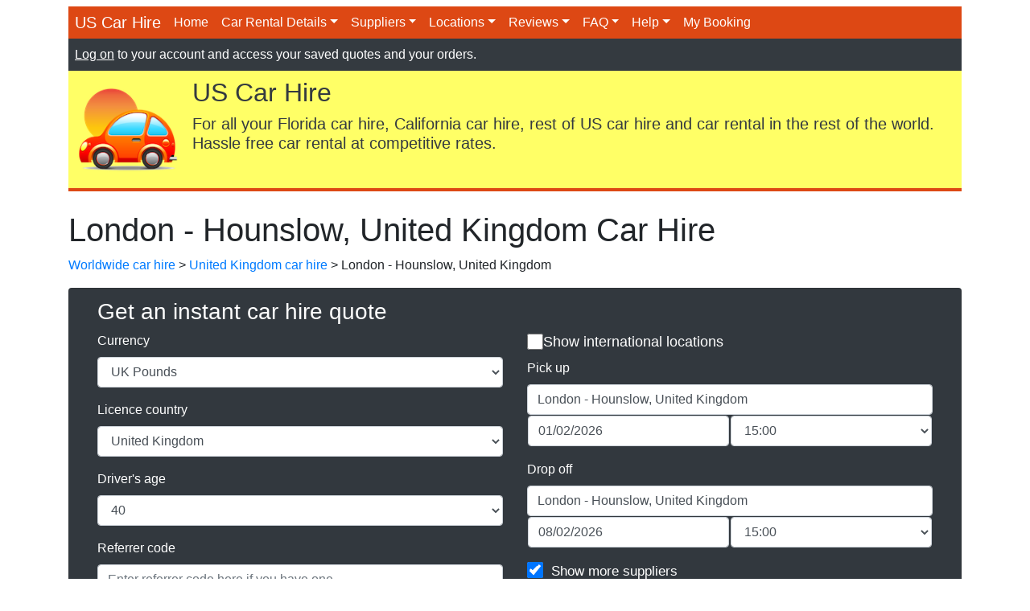

--- FILE ---
content_type: text/html; charset=utf-8
request_url: https://uscarhire.com/worldwide/united-kingdom-car-hire/8769-london-hounslow-united-kingdom/
body_size: 16617
content:

<!DOCTYPE html>
<html lang="en">
	<head><title>
	Car Hire London - Hounslow, United Kingdom Car Rental
</title><meta http-equiv="Content-Type" content="text/html; charset=UTF-8" /><meta name="author" content="Orlando Villas Ltd" />

		<!-- Required meta tags -->
		<meta charset="utf-8" /><meta name="viewport" content="width=device-width, initial-scale=1, shrink-to-fit=no" />

		<!-- Bootstrap CSS -->
		<link rel="stylesheet" href="https://stackpath.bootstrapcdn.com/bootstrap/4.4.1/css/bootstrap.min.css" integrity="sha384-Vkoo8x4CGsO3+Hhxv8T/Q5PaXtkKtu6ug5TOeNV6gBiFeWPGFN9MuhOf23Q9Ifjh" crossorigin="anonymous" /><link rel="stylesheet" href="/assets/css/bootstrap-color.css" />

		<script src="https://ajax.googleapis.com/ajax/libs/jquery/3.5.1/jquery.min.js"></script>
		<script src="https://cdn.jsdelivr.net/npm/bootstrap@4.5.3/dist/js/bootstrap.bundle.min.js" integrity="sha384-ho+j7jyWK8fNQe+A12Hb8AhRq26LrZ/JpcUGGOn+Y7RsweNrtN/tE3MoK7ZeZDyx" crossorigin="anonymous"></script>

	    <script type="text/javascript" src="https://maps.googleapis.com/maps/api/js?key=AIzaSyCh0LWCjkfS_YpUDMlaBtd_gfEMNfldbRs&amp;sensor=false"></script>

	    
		    <script type="text/javascript">
		        var map;

		        function initialize() {
		            var myOptions = {
		            	center: new google.maps.LatLng(28.265058, -81.529056),
		            	zoom: 11,
		                mapTypeId: google.maps.MapTypeId.ROADMAP
		            }
		            map = new google.maps.Map(document.getElementById("map"), myOptions);

		            var bounds = new google.maps.LatLngBounds();
		            var infowindow = new google.maps.InfoWindow();

		            

		            map.setCenter( myLatlng );
		        }
		    </script>
		</head>
	<body onload="initialize()" onunload="GUnload()">
	<form name="ctl01" method="post" action="/worldwide/united-kingdom-car-hire/8769-london-hounslow-united-kingdom/" onsubmit="javascript:return WebForm_OnSubmit();" id="ctl01">
<div>
<input type="hidden" name="sm1_HiddenField" id="sm1_HiddenField" value="" />
<input type="hidden" name="__EVENTTARGET" id="__EVENTTARGET" value="" />
<input type="hidden" name="__EVENTARGUMENT" id="__EVENTARGUMENT" value="" />
<input type="hidden" name="__VIEWSTATEID" id="__VIEWSTATEID" value="834de8b1-3bce-48fa-abc2-c0cc38b73b58" />
<input type="hidden" name="__VIEWSTATE" id="__VIEWSTATE" value="" />
</div>

<script type="text/javascript">
//<![CDATA[
var theForm = document.forms['ctl01'];
function __doPostBack(eventTarget, eventArgument) {
    if (!theForm.onsubmit || (theForm.onsubmit() != false)) {
        theForm.__EVENTTARGET.value = eventTarget;
        theForm.__EVENTARGUMENT.value = eventArgument;
        theForm.submit();
    }
}
//]]>
</script>


<script src="https://ajax.aspnetcdn.com/ajax/4.6/1/WebForms.js" type="text/javascript"></script>
<script type="text/javascript">
//<![CDATA[
window.WebForm_PostBackOptions||document.write('<script type="text/javascript" src="/WebResource.axd?d=vQ9bhiPdmFuHtB7SqdL97UaPcFXPMJDQSGxY9P9orJAtMxlZUgYutHnTP992rpicCb6uLvOHu3xsq6006VzXYM6-4SWt96dQpN3uHcM2mcM1&amp;t=636776545224055265"><\/script>');//]]>
</script>



<script src="https://ajax.aspnetcdn.com/ajax/4.6/1/WebUIValidation.js" type="text/javascript"></script>
<script src="https://ajax.aspnetcdn.com/ajax/4.5.1/1/MicrosoftAjax.js" type="text/javascript"></script>
<script type="text/javascript">
//<![CDATA[
(window.Sys && Sys._Application && Sys.Observer)||document.write('<script type="text/javascript" src="../../../Scripts/WebForms/MsAjax/MicrosoftAjax.js"><\/script>');//]]>
</script>

<script type="text/javascript">
//<![CDATA[
if (typeof(Sys) === 'undefined') throw new Error('ASP.NET Ajax client-side framework failed to load.');
//]]>
</script>

<script src="https://ajax.aspnetcdn.com/ajax/4.5.1/1/MicrosoftAjaxWebForms.js" type="text/javascript"></script>
<script type="text/javascript">
//<![CDATA[
(window.Sys && Sys.WebForms)||document.write('<script type="text/javascript" src="../../../Scripts/WebForms/MsAjax/MicrosoftAjaxWebForms.js"><\/script>');function WebForm_OnSubmit() {
if (typeof(ValidatorOnSubmit) == "function" && ValidatorOnSubmit() == false) return false;
return true;
}
//]]>
</script>

<div>

	<input type="hidden" name="__EVENTVALIDATION" id="__EVENTVALIDATION" value="/wEdANIBr1Vw9aGBC3r3jK9LxwpmD+eFZOXyED1L/dbhcA2bvgXBFU9v9EHhdMC5OmYc/a4uWxRjVzJRc9ZzOnEi4+GPcnTj3DkB+BnnzR2sObVPU+PYK5qaiPdkPlpkVkMZRdcd9I0SmNJkQ6hm2MqfvBu+X5pCeiusRg2ZVfXrZKQq5PaXOpkOBnHcm6jbc2GX4lZrfAQNBrXA8+Emcit/b61TBHynaCcKWZQBWcNOCgAYeEokBSLMU4ciShMY0b15hnOj0MfWd13Tr1Kfqw0y2mm/uwwJzlV+ED5p1vlLGxbkagQ7RfpKE4hbSWfYTkHsBVdvjdVwu53JkkZV4VqUp3VBS/+IdtlKqYPhDtB6masykZryIIIKVgxGi3VyCCk5W3cA16O4qBqoY/ngjzhizcqbTYUFa5s+gvpgob+Kit6E9Se1hVUhz1MFFkCos/DZuO0dTAlDxSAG7NCLb788MBNsik2I4LwdCM5TMRDEBOZ88fbGGuq/qNn4AtXiegOouNTs0jCDe03gj4Dx8eZe+gIhY7SFAj0O5CJHORfP/Hidrz8aR/okI33uZNP35Fiw2MxvQ1WGVv4cROYJVebCPA/wPuRLYDzoR90BxjXGw3lAu8hWb0xYsSps8K7tS0EL4XpR/o0ibrPlHjA/gpG1K6xsYRk2kCMo7Fb/FWljRHSRm7kVQOcwhb5YdazxmsA9QH3YMFlii5nP4h4sx/LyCHqQIHPSTaZWQC3zY8XjDgtsejUx//E7iYt9aNOhnHHR/xWj0UHBwEuPJ7U4QJbS60Pw1f2v6izzdLdK4JdjTYDWkN2vbbllVvH+ct8Tl5F+N2ETcJyevCadyhSOicxhuEZA2Ji5MpblvocrwVMEVPmc/XA+baaAKH0vQAzElp2PetVMp77QXnStl6UbiRTDk/ej33t3Pl6Fhkj8zTSV1TSi5Kf/[base64]/LlWmf+zZUqPW0lr32pP2YG/cx979i3oFdhF4D8aUut+Ih0wj/[base64]/V+j1Al5mKnAwrQkYAkzM3kK8ZhBL4xT7XbipbLwusjfRLU1KLsMR1+Q1x8Gyh/l+41Rt3+RGkyo4tjKFayoQJuy19zqdxMxsOGNvZPkNJIHcjkY+c7YQ3ArNSKBn8kFiC5zWFDVEpmk0zezi5MphXg0zQUHRcJ+edQ8mp7oKAJTgl2NQe1/E3gxRg3CobQLceemWYjvtbqz7Qg9goWUeGYx4ViHe69NV0Z8Ut6+S5vJAAitwJMV8bBrh+33uu5ah01FB4MA2fk+uPtrLgsKb39V/s5gdGZ4EcpLsbrU5QoOzimhU8I+W4OwPf6Ja5ws7hkYQZkfOGEgWC6+ZOTglwJVkNeRbZrv9DRek2F98+1gvVA11+Oxjdt5SyvTZLiUQlaIv29qQJzhPRuZo4mQwoKpD4p4CD88GSGdhZ28d74J0nb8rMOfUo8cnqUnqPGEQ414hzXQTBTLQijIbVg0QX/gPo7Kdx5fqgImi7qxlwKxR5TezROliB4v836aC8O9WfqeqObfhiGUrnC74KKB0fAkz5aAv20q2Frt5Y8/bwNocSffM4pda0r+meI5tKy4S2nQXUr4OvJyONSORzUzvTFguVe313iQFPmqar8ZQKTSVuC+DL0DbCtaS5JuKJtd5OrXnyoLmUAGcapUlvFSbPzvr/[base64]/EOWiariWrFFD6quOTzZWyPsr+7MmjzHQH+tbuEhtR8YPUKNsT3h34JYzRH6+CaP2U2d6/PTxBuRG22Vdu5KCyflp0DvhQ8a6R+/yGjh8HeIaEVcaCT+l9iWSyOQ/EChK7Lk8KBf431+KK1ujIc1o8bY+K0j5nl7JWysamv59Ufj6Qp4SE1P6UnDJLo95HX+0u0/VXOlQCwsSXL+6dE34rr9ooAtm4W/SgO6cTq57B7dnl8FUdrW5ie05XpH/y/rE5SeJ5E+IHodFAKLMRGKoHGum9ov2dOEBnEoIKVA+44CSdp6F+d3pPW5pHMrjjd0S2mDYqr0zPNa6taH/QlMH8LAlf1vSW89QhggSJ5iC/irRDraEptI4q4lzrub9i/fX3PRF47xpR4BnNfACYa1JrQyX5xXQfHrba8D2CTL1/9f8GUqopwcsQ3BDvKYnBUZ3/2iBpuFk+vl9u/ewQqwgSbvRoXOwK4nhawPAW8MNJE4tQ9VfK98Upv2wIEQuQpfUA7PS4oXLOx0sPtrBs4Ubq3aqKYI9wYj/fyXeC1qKdp7tv2nwM7PIQdJ/BOheYqINQus31V5biWOqgC2qPGFVNW7DubQL3Wy/9deXD+k6bQxnyVZzV7bOpWkxqHWrN5PPtUyUaBA7WNKZjx7TpPUyNoL/[base64]/eSPz1xAwNxGNXzMr4sHFoZjHG6GGQJHvXutSPlDqcz1CFiOdBTjjYv5NyFXz9mia+0oV049S9hmDr25dKDroGdcCJBVt3CCjD6lhJHrSxP4FFSL71OIXN5IrNf6ZI1QmFPR5yzhnMRiWneXFTyAxyzXkfZS/i8tDhv46OhwgEHI1tuszg8LRL2FZZV9ixD/xv0/CQP58OUOTK055WAbDCd5yO9PGktEq10OczTLZKlMYnZfO9prLtZdGPegpsc2lytnb8x5FOalNkog7TMqFrePPN0Azm6vei5H4ii3/Xzy9FszkQ0RaYBYcxIrhPnNottVyHaYIIYnzUf09J0f/cKPJTEGOm2UcMhf+hZLb/sCjXs4ZVjDyf0of+n+Bz9rZEcDjE68vc6IfwUrw40jXbWZIx2V4qnhP/JwAEbAOTYAXq+MZoHORejkAaqnSYAt4A8I6FZ3gKtyrhZyKieCpWQyTxd9QkSwavr4APOW2tYNFsSd62X4DKVylww/a449RoqM34MBJMVyuX2cyoA9jdoFhVnzHYKk1Wq5aowlKKPPWQGPUMRIu86CEXJUKPBlOtSbjAWqM3NhgGrYgoEAssojremR6W5AZmkNaWlxJVb6iRTar/6EJfeEMoJye0uREzlRn2zieBu4AM6B9yDKBpER8RtPYyJ6i38msqYcH5rjvQKjyL1wM0I41qVH++e+/4MMIQv9XAsgyo+AAKmAhMvlg4umvL1KLpyzx2NugCm925OWZkDAhyURM6TFaGCk135opyBeFSk3LdWeDqEUu1lnbifEvIKI6sDyxYLdhbb1BpY8li8iYjakx+QMbpd8OVecqifMlXDc/vvorn238aG+f06+QPjP8kWQuS0Y1mIcUmDo+/QFtN50n2EfJPQRXUr5TeVYwV1Nxhz8xwZsbT5OXeLSIKL59qkeputHGKgdpBWhrRSZgZWyp/15fu2ziOzlmPal8KoXJTflax7qGXlyA32PQVjjLaR0dRfIvt8lrrfMS6t/BXzhy2eVN73aiZGCuYN8L4EOg9UK5sdgCrwZ9qAHVV9NGHr4sWSumDwX3bsZfgZ2HAWQnA/RBKfibWW/uUbivFvj4Lb2yr3/BnZg/cRSWSo9OwpXHTO5r+UOLua4yjxSJaXoDrWQOIsZoFokDv2mTuu7TIgSapqxQP3SjD7la1H+n5EWM=" />
</div>
	<script type="text/javascript">
//<![CDATA[
Sys.WebForms.PageRequestManager._initialize('sm1', 'ctl01', [], [], [], 90, '');
//]]>
</script>

		

<!-- Facebook Pixel Code -->
<script>
    !function (f, b, e, v, n, t, s) {
        if (f.fbq) return; n = f.fbq = function () {
            n.callMethod ?
            n.callMethod.apply(n, arguments) : n.queue.push(arguments)
        };
        if (!f._fbq) f._fbq = n; n.push = n; n.loaded = !0; n.version = '2.0';
        n.queue = []; t = b.createElement(e); t.async = !0;
        t.src = v; s = b.getElementsByTagName(e)[0];
        s.parentNode.insertBefore(t, s)
    }(window, document, 'script',
        'https://connect.facebook.net/en_US/fbevents.js');
    fbq('init', '1060604174953725');
    fbq('track', 'PageView');
</script>
<noscript>
    <img height="1" width="1" src="https://www.facebook.com/tr?id=1060604174953725&ev=PageView&noscript=1" />
</noscript>
<!-- End Facebook Pixel Code -->
<!-- Start Header -->


<div class="container">
    <div class="row">
        <div class="col-sm">
            <nav class="navbar navbar-expand-lg navbar-dark navbar-bg-color p-0 mt-2">
                <a class="navbar-brand p-0 m-0 pl-2 pr-2" href="/">US Car Hire</a>
                <button class="navbar-toggler navbar-dark bg-dark text-right" type="button" data-toggle="collapse" data-target="#navbarNav">
                    <span class="navbar-toggler-icon"></span>
                </button>

                <div class="collapse navbar-collapse w-100" id="navbarNav">
                    <ul class="navbar-nav mr-auto">
                        <li class="nav-item active">
                            <a class="nav-link" href="/">Home</a>
                        </li>
                        <li class="nav-item active dropdown">
                            <a class="nav-link dropdown-toggle" href="#" id="detailsDropdown" role="button" data-toggle="dropdown" aria-haspopup="true" aria-expanded="false">Car Rental Details</a>
                            <div class="dropdown-menu" aria-labelledby="detailsDropdown">
                                <a class="dropdown-item" href="/cartypes.aspx">Car Details</a>
                                <a class="dropdown-item" href="/hiretypes.aspx">Hire Options and Insurances</a>
                                <div class="dropdown-divider"></div>
                                <a class="dropdown-item" href="/prestige-car-hire-florida.aspx">Prestige Car Hire</a>
                                <a class="dropdown-item" href="/worldwide/">International Car Hire</a>
                                <div class="dropdown-divider"></div>
                                <a class="dropdown-item" href="/carrentaldomestic.aspx">US / Canadian Licence Holders</a>
                                <div class="dropdown-divider"></div>
                                <a class="dropdown-item" href="/alamo-kiosks-express-pickup.aspx">Alamo Kiosks</a>
                                <a class="dropdown-item" href="/alamokiosks.aspx">Alamo Kiosk Guide</a>
                                <a class="dropdown-item" href="/choice-locations.aspx">Choice Locations</a>
                            </div>
                        </li>
                        <li class="nav-item active dropdown">
                            <a class="nav-link dropdown-toggle" href="#" id="suppliersDropdown" role="button" data-toggle="dropdown" aria-haspopup="true" aria-expanded="false">Suppliers</a>
                            <div class="dropdown-menu" aria-labelledby="suppliersDropdown">
                                <a class="dropdown-item" href="/supplier-comparison.aspx">Supplier Comparison</a>
                                <a class="dropdown-item" href="/carhiresuppliercomparison.aspx">Supplier Details</a>
                            </div>
                        </li>
                        <li class="nav-item active dropdown">
                            <a class="nav-link dropdown-toggle" href="#" id="locationsDropdown" role="button" data-toggle="dropdown" aria-haspopup="true" aria-expanded="false">Locations</a>
                            <div class="dropdown-menu" aria-labelledby="locationsDropdown">
                                <a class="dropdown-item" href="/uscarhire.aspx">USA locations</a>
                                <a class="dropdown-item" href="/worldwide/">Worldwide locations</a>
                            </div>
                        </li>
                        <li class="nav-item active dropdown">
                            <a class="nav-link dropdown-toggle" href="#" id="reviewsDropdown" role="button" data-toggle="dropdown" aria-haspopup="true" aria-expanded="false">Reviews</a>
                            <div class="dropdown-menu" aria-labelledby="reviewsDropdown">
                                <a class="dropdown-item" href="/reviews/aa-all-suppliers/aaaa-all-car-types/0-all-pickup-locations/1.aspx">Reviews</a>
                                <a class="dropdown-item" href="/testimonials/1.aspx">Testimonials</a>
                            </div>
                        </li>
                        <li class="nav-item active dropdown">
                            <a class="nav-link dropdown-toggle" href="#" id="faqDropdown" role="button" data-toggle="dropdown" aria-haspopup="true" aria-expanded="false">FAQ</a>
                            <div class="dropdown-menu" aria-labelledby="faqDropdown">
                                <a class="dropdown-item" href="/faq.aspx">FAQ - International Customers</a>
                                <a class="dropdown-item" href="/faqdomestic.aspx">FAQ - US and Canadian Licence Holders</a>
                            </div>
                        </li>
                        <li class="nav-item active dropdown">
                            <a class="nav-link dropdown-toggle" href="#" id="helpDropdown" role="button" data-toggle="dropdown" aria-haspopup="true" aria-expanded="false">Help</a>
                            <div class="dropdown-menu" aria-labelledby="helpDropdown">
                                <a class="dropdown-item" href="/contact.aspx">Contact Us</a>
                                <div class="dropdown-divider"></div>
                                <a class="dropdown-item" href="/terms.aspx">Terms and Conditions</a>
                                <a class="dropdown-item" href="/termsdomestic.aspx">Terms - US and Canadian Licence Holders</a>
                                <div class="dropdown-divider"></div>
                                <a class="dropdown-item" href="/florida-trips/cat_about_this_guide.aspx">Travel Guide</a>
                                <a class="dropdown-item" href="/sitemap.aspx">Site Map</a>
                            </div>
                        </li>
                        <li class="nav-item active">
                            <!-- <a class="nav-link" href="/accessmyorder.aspx">My Booking</a> -->
                            <a class="nav-link" href="/account/orders/">My Booking</a>
                        </li>
                    </ul>
                </div>
            </nav>
        </div>
    </div>

    <div class="bg-dark text-white p-2 mb-0">
        <span id="ctlHeader_lblUser"><a href="/userlogon.aspx" class="text-white text-decoration">Log on</a> to your account and access your saved quotes and your orders.</a></span>
        <span id="ctlHeader_lblSubMenu"></span>
    </div>

    
    <div class="d-none d-sm-block d-md-block d-lg-block">
        <div class="d-flex bg-yellow">
            <div class="p-2">
                <a href="/">
                    <img src="/assets/img/usch-logo.png" alt="Florida Hire Car" class="img-fluid" height="100px" /></a>
            </div>
            <div class="p-2 w-100">
                <h2 class="display-6 align-middle text-dark">US Car Hire</h2>
                <h3 class="lead d-none d-sm-block">For all your Florida car hire, California car hire, rest of US car hire and car rental in the rest of the world. Hassle free car rental at competitive rates.</h3>
            </div>
        </div>

        <hr class="headerSeparator p-0 m-0" />
    </div>
    

    <div class="mb-4"></div>
</div>
<!-- End Header -->


		<div class="container">
			<div class="row">
				<div class="col-sm">
					<h1>London - Hounslow, United Kingdom Car Hire</h1>

					<p><a href="/worldwide/">Worldwide car hire</a> > <a href="/worldwide/united-kingdom-car-hire/">United Kingdom car hire</a> > London - Hounslow, United Kingdom

					

					<div class="card bg-dark text-white mb-4">
						<div class="card-header">
							

<script>
    function targetMeBlank() {
        document.forms[0].target = "_blank";
    }
</script>
<style>
    .custom-checkbox-label {
        font-size: 1.1rem;
        cursor: pointer;
        display: flex;
        align-items: center;
        gap: 10px;
    }

    .custom-checkbox {
        appearance: none;
        width: 20px;
        height: 20px;
        border: 2px solid #ccc;
        border-radius: 4px;
        cursor: pointer;
        position: relative;
    }

    .asp-custom-checkbox-label {
        font-size: 17px;
        vertical-align: middle;
        margin-left: 10px;
    }


    .custom-checkbox:checked {
        background-color: rgb(221, 72, 20);
        border-color: rgb(221, 72, 20);
    }

        .custom-checkbox:checked::after {
            content: "";
            position: absolute;
            top: 3px;
            left: 6px;
            width: 5px;
            height: 10px;
            border: solid white;
            border-width: 0 2px 2px 0;
            transform: rotate(45deg);
        }
</style>


<div class="container">
    <div class="row">
        <div class="col-sm">
            <h3>
                <span id="ctlQuoterInput_lblQuoterTitle">Get an instant car hire quote</span></h3>

            <span id="ctlQuoterInput_lblLocationLookupError"></span>

            <div id="ctlQuoterInput_vs1" class="alert alert-danger" style="color:Red;display:none;">

</div>
        </div>
    </div>
    <div class="row">
        <div class="col-sm">
            <div class="form-group">
                <label for="ctlQuoterInput_dropCurrency">
                    <span id="ctlQuoterInput_lblCurrency">Currency</span></label>
                <select name="ctlQuoterInput$dropCurrency" id="ctlQuoterInput_dropCurrency" class="form-control">
	<option value="GBP">UK Pounds</option>
	<option value="USD">US Dollars</option>
	<option value="EUR">Euros</option>

</select>
            </div>

            <div class="form-group">
                <label for="ctlQuoterInput_dropLicenceCountry">
                    <span id="ctlQuoterInput_lblLicenceCountry">Licence country</span></label>
                <select name="ctlQuoterInput$dropLicenceCountry" id="ctlQuoterInput_dropLicenceCountry" class="form-control">
	<option value="AR">Argentina</option>
	<option value="AU">Australia</option>
	<option value="BR">Brazil</option>
	<option value="CA">Canada</option>
	<option value="DK">Denmark</option>
	<option value="DO">Dominican Republic</option>
	<option value="FI">Finland</option>
	<option value="FR">France</option>
	<option value="DE">Germany</option>
	<option value="IS">Iceland</option>
	<option value="IE">Ireland</option>
	<option value="MX">Mexico</option>
	<option value="NL">Netherlands</option>
	<option value="NO">Norway</option>
	<option value="PT">Portugal</option>
	<option value="SP">Spain</option>
	<option value="SE">Sweden</option>
	<option selected="selected" value="UK">United Kingdom</option>
	<option value="US">United States</option>
	<option value="ZA">Other Caribbean Country</option>
	<option value="ZC">Other Central American Country</option>
	<option value="ZS">Other South American Country</option>
	<option value="RE">Rest Of World</option>

</select>
            </div>

            

            <div class="form-group">
                <label for="ctlQuoterInput_dropDriverAge">
                    <span id="ctlQuoterInput_lblDriversAge">Driver's age</span></label>
                <select name="ctlQuoterInput$dropDriverAge" id="ctlQuoterInput_dropDriverAge" class="form-control">
	<option value="21">21</option>
	<option value="22">22</option>
	<option value="23">23</option>
	<option value="24">24</option>
	<option value="25">25</option>
	<option value="26">26</option>
	<option value="27">27</option>
	<option value="28">28</option>
	<option value="29">29</option>
	<option value="30">30</option>
	<option value="31">31</option>
	<option value="32">32</option>
	<option value="33">33</option>
	<option value="34">34</option>
	<option value="35">35</option>
	<option value="36">36</option>
	<option value="37">37</option>
	<option value="38">38</option>
	<option value="39">39</option>
	<option selected="selected" value="40">40</option>
	<option value="41">41</option>
	<option value="42">42</option>
	<option value="43">43</option>
	<option value="44">44</option>
	<option value="45">45</option>
	<option value="46">46</option>
	<option value="47">47</option>
	<option value="48">48</option>
	<option value="49">49</option>
	<option value="50">50</option>
	<option value="51">51</option>
	<option value="52">52</option>
	<option value="53">53</option>
	<option value="54">54</option>
	<option value="55">55</option>
	<option value="56">56</option>
	<option value="57">57</option>
	<option value="58">58</option>
	<option value="59">59</option>
	<option value="60">60</option>
	<option value="61">61</option>
	<option value="62">62</option>
	<option value="63">63</option>
	<option value="64">64</option>
	<option value="65">65</option>
	<option value="66">66</option>
	<option value="67">67</option>
	<option value="68">68</option>
	<option value="69">69</option>
	<option value="70">70</option>
	<option value="71">71</option>
	<option value="72">72</option>
	<option value="73">73</option>
	<option value="74">74</option>
	<option value="75">75</option>
	<option value="76">76</option>
	<option value="77">77</option>
	<option value="78">78</option>
	<option value="79">79</option>
	<option value="80">80</option>
	<option value="81">81</option>
	<option value="82">82</option>
	<option value="83">83</option>
	<option value="84">84</option>
	<option value="85">85</option>
	<option value="86">86</option>
	<option value="87">87</option>
	<option value="88">88</option>
	<option value="89">89</option>
	<option value="90">90</option>
	<option value="91">91</option>
	<option value="92">92</option>
	<option value="93">93</option>
	<option value="94">94</option>
	<option value="95">95</option>
	<option value="96">96</option>
	<option value="97">97</option>
	<option value="98">98</option>
	<option value="99">99</option>
	<option value="100">100</option>

</select>
            </div>

            
            <div class="form-group">
                <label for="ctlQuoterInput_txtReferrerCode">
                    <span id="ctlQuoterInput_lblReferrerCode">Referrer code</span></label>
                <input name="ctlQuoterInput$txtReferrerCode" type="text" id="ctlQuoterInput_txtReferrerCode" class="form-control" placeholder="Enter referrer code here if you have one" />
            </div>
            
        </div>
        <div class="col-sm">
            <div>
                <label class="custom-checkbox-label">
                    <input type="checkbox" id="includeNonUS" class="custom-checkbox" />
                    Show international locations
                </label>
            </div>
            <div class="form-group">
                <label for="ctlQuoterInput_lookupPickup">
                    <span id="ctlQuoterInput_lblPickupLocation">Pick up</span></label>
                <input name="ctlQuoterInput$lookupPickup" type="text" value="London - Hounslow, United Kingdom" id="ctlQuoterInput_lookupPickup" class="typeahead tt-query form-control" placeholder="Enter pick up location" autocomplete="off" onfocus="$(this).removeAttr(&#39;readonly&#39;);" />
                <table width="100%">
                    <tr>
                        <td width="50%">
                            <input name="ctlQuoterInput$txtStartDate" type="text" value="01/02/2026" id="ctlQuoterInput_txtStartDate" class="form-control" />
                        </td>
                        <td width="50%">
                            <select name="ctlQuoterInput$dropStartTime" id="ctlQuoterInput_dropStartTime" class="form-control">
	<option value="00:00">00:00</option>
	<option value="00:30">00:30</option>
	<option value="01:00">01:00</option>
	<option value="01:30">01:30</option>
	<option value="02:00">02:00</option>
	<option value="02:30">02:30</option>
	<option value="03:00">03:00</option>
	<option value="03:30">03:30</option>
	<option value="04:00">04:00</option>
	<option value="04:30">04:30</option>
	<option value="05:00">05:00</option>
	<option value="05:30">05:30</option>
	<option value="06:00">06:00</option>
	<option value="06:30">06:30</option>
	<option value="07:00">07:00</option>
	<option value="07:30">07:30</option>
	<option value="08:00">08:00</option>
	<option value="08:30">08:30</option>
	<option value="09:00">09:00</option>
	<option value="09:30">09:30</option>
	<option value="10:00">10:00</option>
	<option value="10:30">10:30</option>
	<option value="11:00">11:00</option>
	<option value="11:30">11:30</option>
	<option value="12:00">12:00</option>
	<option value="12:30">12:30</option>
	<option value="13:00">13:00</option>
	<option value="13:30">13:30</option>
	<option value="14:00">14:00</option>
	<option value="14:30">14:30</option>
	<option selected="selected" value="15:00">15:00</option>
	<option value="15:30">15:30</option>
	<option value="16:00">16:00</option>
	<option value="16:30">16:30</option>
	<option value="17:00">17:00</option>
	<option value="17:30">17:30</option>
	<option value="18:00">18:00</option>
	<option value="18:30">18:30</option>
	<option value="19:00">19:00</option>
	<option value="19:30">19:30</option>
	<option value="20:00">20:00</option>
	<option value="20:30">20:30</option>
	<option value="21:00">21:00</option>
	<option value="21:30">21:30</option>
	<option value="22:00">22:00</option>
	<option value="22:30">22:30</option>
	<option value="23:00">23:00</option>
	<option value="23:30">23:30</option>

</select>
                        </td>
                    </tr>
                </table>
            </div>

            <div class="form-group">
                <label for="ctlQuoterInput_lookupDropoff">
                    <span id="ctlQuoterInput_lblDropoffLocation">Drop off</span></label>
                <input name="ctlQuoterInput$lookupDropoff" type="text" value="London - Hounslow, United Kingdom" id="ctlQuoterInput_lookupDropoff" class="typeahead tt-query form-control" placeholder="Enter drop off location" autocomplete="off" onfocus="$(this).removeAttr(&#39;readonly&#39;);" />
                <table width="100%">
                    <tr>
                        <td width="50%">
                            <input name="ctlQuoterInput$txtEndDate" type="text" value="08/02/2026" id="ctlQuoterInput_txtEndDate" class="form-control" style="z-index: 0;" />
                        </td>
                        <td width="50%">
                            <select name="ctlQuoterInput$dropEndTime" id="ctlQuoterInput_dropEndTime" class="form-control">
	<option value="00:00">00:00</option>
	<option value="00:30">00:30</option>
	<option value="01:00">01:00</option>
	<option value="01:30">01:30</option>
	<option value="02:00">02:00</option>
	<option value="02:30">02:30</option>
	<option value="03:00">03:00</option>
	<option value="03:30">03:30</option>
	<option value="04:00">04:00</option>
	<option value="04:30">04:30</option>
	<option value="05:00">05:00</option>
	<option value="05:30">05:30</option>
	<option value="06:00">06:00</option>
	<option value="06:30">06:30</option>
	<option value="07:00">07:00</option>
	<option value="07:30">07:30</option>
	<option value="08:00">08:00</option>
	<option value="08:30">08:30</option>
	<option value="09:00">09:00</option>
	<option value="09:30">09:30</option>
	<option value="10:00">10:00</option>
	<option value="10:30">10:30</option>
	<option value="11:00">11:00</option>
	<option value="11:30">11:30</option>
	<option value="12:00">12:00</option>
	<option value="12:30">12:30</option>
	<option value="13:00">13:00</option>
	<option value="13:30">13:30</option>
	<option value="14:00">14:00</option>
	<option value="14:30">14:30</option>
	<option selected="selected" value="15:00">15:00</option>
	<option value="15:30">15:30</option>
	<option value="16:00">16:00</option>
	<option value="16:30">16:30</option>
	<option value="17:00">17:00</option>
	<option value="17:30">17:30</option>
	<option value="18:00">18:00</option>
	<option value="18:30">18:30</option>
	<option value="19:00">19:00</option>
	<option value="19:30">19:30</option>
	<option value="20:00">20:00</option>
	<option value="20:30">20:30</option>
	<option value="21:00">21:00</option>
	<option value="21:30">21:30</option>
	<option value="22:00">22:00</option>
	<option value="22:30">22:30</option>
	<option value="23:00">23:00</option>
	<option value="23:30">23:30</option>

</select>
                        </td>
                    </tr>
                </table>
            </div>
            <div>
                <span type="checkbox"><input id="ctlQuoterInput_IncludeFCH" type="checkbox" name="ctlQuoterInput$IncludeFCH" checked="checked" /><label for="ctlQuoterInput_IncludeFCH">  Show more suppliers</label></span>
            </div>


            <input type="submit" name="ctlQuoterInput$btnQuoteMe2" value="Get my quote" onclick="javascript:WebForm_DoPostBackWithOptions(new WebForm_PostBackOptions(&quot;ctlQuoterInput$btnQuoteMe2&quot;, &quot;&quot;, true, &quot;QuoteForm&quot;, &quot;&quot;, false, false))" id="ctlQuoterInput_btnQuoteMe2" title="Click here to get a quote for your car rental" class="btn btn-warning w-100" />
            
        </div>
    </div>
</div>

<!-- Validators -->
<span id="ctlQuoterInput_lookupPickupR" style="color:Red;display:none;"></span>


<span id="ctlQuoterInput_lookupDropoffR" style="color:Red;display:none;"></span>

<!-- /Validators -->

<script src="/assets/js/typeahead.bundle.js"></script>
<link rel="stylesheet" href="https://ajax.googleapis.com/ajax/libs/jqueryui/1.12.1/jquery-ui.css">
<script src="https://ajax.googleapis.com/ajax/libs/jqueryui/1.12.1/jquery-ui.min.js"></script>

<script>
    $("#ctlQuoterInput_IncludeFCH").addClass("custom-checkbox")
    $('label[for="ctlQuoterInput_IncludeFCH"]').addClass("asp-custom-checkbox-label")
    function getAllLocations() {
        url = '/getalllocations.aspx';
        result = {};
        $.ajax({
            async: false,
            type: 'POST',
            url: url,
            dataType: 'json',
            success: function (o) {
                result = o;
            },
            error: function (xhr, ajaxOptions, thrownError) {
                console.log(thrownError);
            }
        });
        return result;
    }

    $(document).ready(function () {
        let allLocations = getAllLocations(); // Load all locations once


        const usStates = [
            "KENTUCKY", "SOUTH DAKOTA", "Massachusetts", "Texas", "ARKANSAS",
            "IOWA", "NORTH DAKOTA", "Tennessee", "MONTANA", "ARIZONA",
            "OKLAHOMA", "United States", "MAINE", "OHIO", "NEW MEXICO",
            "KANSAS", "ALASKA", "MISSOURI", "CALIFORNIA", "WASHINGTON",
            "VIRGINIA", "PENNSYLVANIA", "VERMONT", "WISCONSIN", "NORTH CAROLINA",
            "HAWAII", "NEW HAMPSHIRE", "NEBRASKA", "COLORADO", "Delaware",
            "CONNECTICUT", "DISTRICT OF COLUMBIA", "NEW JERSEY", "INDIANA",
            "New York", "UTAH", "WEST VIRGINIA", "ILLINOIS", "MISSISSIPPI",
            "GEORGIA", "MINNESOTA", "WYOMING", "OREGON", "NEW YORK STATE",
            "MARYLAND", "RHODE ISLAND", "FLORIDA", "LOUISIANA", "MICHIGAN",
            "IDAHO", "ALABAMA", "NEVADA", "SOUTH CAROLINA"
        ];

        function getFilteredLocations(includeNonUS) {
            if (includeNonUS) return allLocations;

            return allLocations.filter(loc => {
                return usStates.some(state => loc.toLowerCase().includes(state.toLowerCase()));
            });
        }

        function initTypeahead(locationsData) {
            const engine = new Bloodhound({
                datumTokenizer: Bloodhound.tokenizers.nonword,
                queryTokenizer: Bloodhound.tokenizers.whitespace,
                local: locationsData
            });

            function locationsWithDefaults(q, sync) {
                if (q === '') {
				
                } else {
                    engine.search(q, function (suggestions) {
                        suggestions.sort(function (a, b) {
                            const aIsAirport = /airport/i.test(a);
                            const bIsAirport = /airport/i.test(b);

                            if (aIsAirport && !bIsAirport) return -1;
                            if (!aIsAirport && bIsAirport) return 1;
                            return 0;
                        });
                        sync(suggestions);
                    });
                }
            }

            $('#ctlQuoterInput_lookupPickup').typeahead('destroy');
            $('#ctlQuoterInput_lookupDropoff').typeahead('destroy');

            $('#ctlQuoterInput_lookupPickup').typeahead({
                minLength: 0
            }, {
                limit: 20,
                name: 'locations',
                source: locationsWithDefaults
            }).on('typeahead:select', function (ev, suggestion) {
                if ($('#ctlQuoterInput_lookupDropoff').val() === "") {
                    $('#ctlQuoterInput_lookupDropoff').val(suggestion);
                }
            });

            $('#ctlQuoterInput_lookupDropoff').typeahead({
                minLength: 0
            }, {
                limit: 20,
                name: 'locations',
                source: locationsWithDefaults
            });
        }

        // Initial load
        initTypeahead(getFilteredLocations($('#includeNonUS').is(':checked')));

        // Reinitialize when checkbox is toggled
        $('#includeNonUS').on('change', function () {
            initTypeahead(getFilteredLocations($(this).is(':checked')));
        });
    });


    $(function () {
        var dateFormat = "dd/mm/yy",

            from = $("#ctlQuoterInput_txtStartDate").datepicker({
                defaultDate: "+1w",
                changeMonth: true,
                changeYear: true,
                numberOfMonths: 1,
                minDate: 0,
                dateFormat: dateFormat,
                autoClose: true,

                beforeShow: function () {
                    setTimeout(function () {
                        $('.ui-datepicker').css('z-index', 99999999999999);
                    }, 0);
                }
            })
                .on("change", function () {
                    to.datepicker("option", "minDate", getDate(this));

                    var start = $.datepicker.parseDate(dateFormat, $("#ctlQuoterInput_txtStartDate").val());
                    var end = $.datepicker.parseDate(dateFormat, $("#ctlQuoterInput_txtEndDate").val());

                    //If start date is now after end date, add 7 days to the start date and set that as the end date...
                    if (end <= start) {
                        var endDate = $("#ctlQuoterInput_txtStartDate").datepicker('getDate', '+1d');

                        endDate.setDate(endDate.getDate() + 7);

                        $("#ctlQuoterInput_txtEndDate").datepicker('setDate', endDate);
                    }
                }),

            to = $("#ctlQuoterInput_txtEndDate").datepicker({
                defaultDate: "+2w",
                changeMonth: true,
                changeYear: true,
                numberOfMonths: 1,
                minDate: 0,
                dateFormat: dateFormat,
                autoClose: true,

                beforeShow: function () {
                    setTimeout(function () {
                        $('.ui-datepicker').css('z-index', 99999999999999);
                    }, 0);
                }
            })

        function getDate(element) {
            var date;

            try {
                date = $.datepicker.parseDate(dateFormat, element.value);
            } catch (error) {
                date = null;
            }

            return date;
        }
    });
</script>

						</div>
					</div>

					<p>We have a wide variety of vehicles available for rent at London - Hounslow, United Kingdom.</p>

					<div>
	<table border="0" id="grdLocationsSuppliers" style="width:100%;">
		<tr>
			<td>
									<div class="row mb-4">
										<div class="col-sm">
											<img src="/assets/img/logos/green motion car hire.png" alt="Green motion Car Hire" />

											<p>Green motion Car Hire Rent A Car
											<br />
											Holiday Inn M4j4<br />Sipson Road,<br />West Drayton<br />Middlesex,<br />United Kingdom<br />UB7 0HW</p>
										</div>
										<div class="col-sm">
											<h4>Opening Hours</h4>

											<table class="table table-sm table-striped"><tr><td>Mon: </td><td>07:00 to 21:00</td></tr><tr><td>Tue: </td><td>07:00 to 21:00</td></tr><tr><td>Wed: </td><td>07:00 to 21:00</td></tr><tr><td>Thu: </td><td>07:00 to 21:00</td></tr><tr><td>Fri: </td><td>07:00 to 21:00</td></tr><tr><td>Sat: </td><td>07:00 to 21:00</td></tr><tr><td>Sun: </td><td>07:00 to 21:00</td></tr><tr><td></td><td></td></tr></table>
										</div>
									</div>
								</td>
		</tr>
	</table>
</div>

					<p><small>Any details for London - Hounslow car hire location in United Kingdom shown here are up to date at the time of writing. You are advised to check with the car hire companies in case the details have changed subsequently.</small></p>
				</div>
			</div>
		</div>

		
<!-- Start footer -->
<div class="container mt-4">
	<div class="row">
	    <div class="col-sm">
	    	<footer>
	    		<div class="page-footer bg-dark text-white mt-0 p-4">
	                <div class="row">
	                    <div class="col-sm">
	                    	<ul class="unstyled">
	                    		<li><a class="text-white" href="/">Home</a></li>
	                    		<li><a class="text-white" href="/cartypes.aspx">Car Types</a></li>
	                    		<li><a class="text-white" href="/hiretypes.aspx">Hire Options</a></li>
	                    		<li><a class="text-white" href="/uscarhire.aspx">US Car Hire Locations</a></li>
	                    		<li><a class="text-white" href="/worldwide/">Worldwide Car Rental Locations</a></li>
	    	                </ul>
	    				</div>
	    				<div class="col-sm">
	                    	<ul class="unstyled">
	                    		<li><a class="text-white" href="/alamo-kiosks-express-pickup.aspx">Alamo Kiosks</a></li>
	                    		<li><a class="text-white" href="/alamokiosks.aspx">Alamo Kiosk Guide</a></li>
	                    		<li><a class="text-white" href="/choice-locations.aspx">Choice Locations</a></li>
	                    		<li><a class="text-white" href="/florida-trips/cat_about_this_guide.aspx">Travel Guide</a></li>
	    	                </ul>
	    				</div>
	                    <div class="col-sm">
	                    	 <ul class="unstyled">
	                    		<li><a class="text-white" href="/contact.aspx">Contact Us</a></li>
	                    		<li><a class="text-white" href="/faq.aspx">FAQ</a></li>
	                    		<li><a class="text-white" href="/terms.aspx">Terms and Conditions</a></li>
	                    		<li><a class="text-white" href="/testimonials/1.aspx">Testimonials</a></li>
	                    		<li><a class="text-white" href="/privacy.aspx">Privacy Policy</a></li>
	    	                </ul>
	                    </div>
	                </div>
	            </div>
	          	<div class="page-footer bg-warning p-4">
			  		Copyright &copy; 2026, US Car Hire, a member of the Orlando Villas Ltd Group. All rights reserved.
			  		<br />
	                <a href="/copyright.aspx" class="bg-warning text-decoration">Copyright Policy</a> | <a href="/privacy.aspx" class="bg-warning text-decoration">Privacy Policy</a>
	          	</div>
	    	</footer>
	    </div>
	</div>
</div>
<!-- End footer -->

<!-- Global site tag (gtag.js) - Google Analytics -->
<script async src="https://www.googletagmanager.com/gtag/js?id=G-Z0S6N0XS3S"></script>
<script>
  window.dataLayer = window.dataLayer || [];
  function gtag(){dataLayer.push(arguments);}
  gtag('js', new Date());

  gtag('config', 'G-Z0S6N0XS3S');
</script>
	
<script type="text/javascript">
//<![CDATA[
var Page_ValidationSummaries =  new Array(document.getElementById("ctlQuoterInput_vs1"));
var Page_Validators =  new Array(document.getElementById("ctlQuoterInput_lookupPickupR"), document.getElementById("ctlQuoterInput_lookupDropoffR"));
//]]>
</script>

<script type="text/javascript">
//<![CDATA[
var ctlQuoterInput_vs1 = document.all ? document.all["ctlQuoterInput_vs1"] : document.getElementById("ctlQuoterInput_vs1");
ctlQuoterInput_vs1.validationGroup = "QuoteForm";
var ctlQuoterInput_lookupPickupR = document.all ? document.all["ctlQuoterInput_lookupPickupR"] : document.getElementById("ctlQuoterInput_lookupPickupR");
ctlQuoterInput_lookupPickupR.controltovalidate = "ctlQuoterInput_lookupPickup";
ctlQuoterInput_lookupPickupR.errormessage = "You must enter pick up location.";
ctlQuoterInput_lookupPickupR.display = "None";
ctlQuoterInput_lookupPickupR.validationGroup = "QuoteForm";
ctlQuoterInput_lookupPickupR.evaluationfunction = "RequiredFieldValidatorEvaluateIsValid";
ctlQuoterInput_lookupPickupR.initialvalue = "";
var ctlQuoterInput_lookupDropoffR = document.all ? document.all["ctlQuoterInput_lookupDropoffR"] : document.getElementById("ctlQuoterInput_lookupDropoffR");
ctlQuoterInput_lookupDropoffR.controltovalidate = "ctlQuoterInput_lookupDropoff";
ctlQuoterInput_lookupDropoffR.errormessage = "You must enter your drop off location.";
ctlQuoterInput_lookupDropoffR.display = "None";
ctlQuoterInput_lookupDropoffR.validationGroup = "QuoteForm";
ctlQuoterInput_lookupDropoffR.evaluationfunction = "RequiredFieldValidatorEvaluateIsValid";
ctlQuoterInput_lookupDropoffR.initialvalue = "";
//]]>
</script>


<script type="text/javascript">
//<![CDATA[
(function() {var fn = function() {$get("sm1_HiddenField").value = '';Sys.Application.remove_init(fn);};Sys.Application.add_init(fn);})();
(function(id) {
    var e = document.getElementById(id);
    if (e) {
        e.dispose = function() {
            Array.remove(Page_ValidationSummaries, document.getElementById(id));
        }
        e = null;
    }
})('ctlQuoterInput_vs1');

var Page_ValidationActive = false;
if (typeof(ValidatorOnLoad) == "function") {
    ValidatorOnLoad();
}

function ValidatorOnSubmit() {
    if (Page_ValidationActive) {
        return ValidatorCommonOnSubmit();
    }
    else {
        return true;
    }
}
        
document.getElementById('ctlQuoterInput_lookupPickupR').dispose = function() {
    Array.remove(Page_Validators, document.getElementById('ctlQuoterInput_lookupPickupR'));
}

document.getElementById('ctlQuoterInput_lookupDropoffR').dispose = function() {
    Array.remove(Page_Validators, document.getElementById('ctlQuoterInput_lookupDropoffR'));
}
//]]>
</script>
</form>
	</body>
</html>
